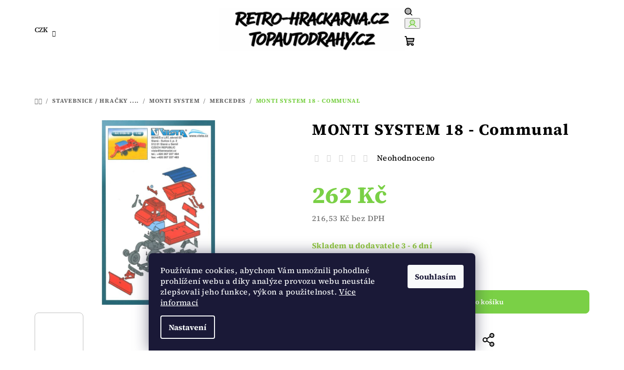

--- FILE ---
content_type: text/html; charset=utf-8
request_url: https://www.topautodrahy.cz/monti-system-18-communal/
body_size: 20342
content:
<!doctype html><html lang="cs" dir="ltr" class="header-background-dark external-fonts-loaded"><head><meta charset="utf-8" /><meta name="viewport" content="width=device-width,initial-scale=1" /><title>MONTI SYSTEM 18 - Communal - www.topautodrahy.cz www.retro-hrackarna.cz</title><link rel="preconnect" href="https://cdn.myshoptet.com" /><link rel="dns-prefetch" href="https://cdn.myshoptet.com" /><link rel="preload" href="https://cdn.myshoptet.com/prj/dist/master/cms/libs/jquery/jquery-1.11.3.min.js" as="script" /><link href="https://cdn.myshoptet.com/prj/dist/master/cms/templates/frontend_templates/shared/css/font-face/source-serif-4.css" rel="stylesheet"><link href="https://cdn.myshoptet.com/prj/dist/master/shop/dist/font-shoptet-14.css.d90e56d0dd782c13aabd.css" rel="stylesheet"><script>
dataLayer = [];
dataLayer.push({'shoptet' : {
    "pageId": 1140,
    "pageType": "productDetail",
    "currency": "CZK",
    "currencyInfo": {
        "decimalSeparator": ",",
        "exchangeRate": 1,
        "priceDecimalPlaces": 2,
        "symbol": "K\u010d",
        "symbolLeft": 0,
        "thousandSeparator": " "
    },
    "language": "cs",
    "projectId": 524848,
    "product": {
        "id": 3915,
        "guid": "a73d17d0-6f9c-11ee-a5a4-82bc9b172827",
        "hasVariants": false,
        "codes": [
            {
                "code": "0106-18"
            }
        ],
        "code": "0106-18",
        "name": "MONTI SYSTEM 18 - Communal",
        "appendix": "",
        "weight": 0,
        "currentCategory": "STAVEBNICE \/ HRA\u010cKY .... | MONTI SYSTEM | MERCEDES",
        "currentCategoryGuid": "db6b5768-6f74-11ee-9337-8647f5da9d6f",
        "defaultCategory": "STAVEBNICE \/ HRA\u010cKY .... | MONTI SYSTEM | MERCEDES",
        "defaultCategoryGuid": "db6b5768-6f74-11ee-9337-8647f5da9d6f",
        "currency": "CZK",
        "priceWithVat": 262
    },
    "stocks": [
        {
            "id": "ext",
            "title": "Sklad",
            "isDeliveryPoint": 0,
            "visibleOnEshop": 1
        }
    ],
    "cartInfo": {
        "id": null,
        "freeShipping": false,
        "freeShippingFrom": null,
        "leftToFreeGift": {
            "formattedPrice": "0 K\u010d",
            "priceLeft": 0
        },
        "freeGift": false,
        "leftToFreeShipping": {
            "priceLeft": null,
            "dependOnRegion": null,
            "formattedPrice": null
        },
        "discountCoupon": [],
        "getNoBillingShippingPrice": {
            "withoutVat": 0,
            "vat": 0,
            "withVat": 0
        },
        "cartItems": [],
        "taxMode": "ORDINARY"
    },
    "cart": [],
    "customer": {
        "priceRatio": 1,
        "priceListId": 1,
        "groupId": null,
        "registered": false,
        "mainAccount": false
    }
}});
dataLayer.push({'cookie_consent' : {
    "marketing": "denied",
    "analytics": "denied"
}});
document.addEventListener('DOMContentLoaded', function() {
    shoptet.consent.onAccept(function(agreements) {
        if (agreements.length == 0) {
            return;
        }
        dataLayer.push({
            'cookie_consent' : {
                'marketing' : (agreements.includes(shoptet.config.cookiesConsentOptPersonalisation)
                    ? 'granted' : 'denied'),
                'analytics': (agreements.includes(shoptet.config.cookiesConsentOptAnalytics)
                    ? 'granted' : 'denied')
            },
            'event': 'cookie_consent'
        });
    });
});
</script>
<meta property="og:type" content="website"><meta property="og:site_name" content="topautodrahy.cz"><meta property="og:url" content="https://www.topautodrahy.cz/monti-system-18-communal/"><meta property="og:title" content="MONTI SYSTEM 18 - Communal - www.topautodrahy.cz www.retro-hrackarna.cz"><meta name="author" content="www.topautodrahy.cz www.retro-hrackarna.cz"><meta name="web_author" content="Shoptet.cz"><meta name="dcterms.rightsHolder" content="www.topautodrahy.cz"><meta name="robots" content="index,follow"><meta property="og:image" content="https://cdn.myshoptet.com/usr/www.topautodrahy.cz/user/shop/big/3915_monti-system-18-communal.jpg?694970fe"><meta property="og:description" content="MONTI SYSTEM 18 - Communal. "><meta name="description" content="MONTI SYSTEM 18 - Communal. "><meta property="product:price:amount" content="262"><meta property="product:price:currency" content="CZK"><style>:root {--color-primary: #ffffff;--color-primary-h: 0;--color-primary-s: 0%;--color-primary-l: 100%;--color-primary-hover: #c0c0c0;--color-primary-hover-h: 0;--color-primary-hover-s: 0%;--color-primary-hover-l: 75%;--color-secondary: #7ad046;--color-secondary-h: 97;--color-secondary-s: 59%;--color-secondary-l: 55%;--color-secondary-hover: #009100;--color-secondary-hover-h: 120;--color-secondary-hover-s: 100%;--color-secondary-hover-l: 28%;--color-tertiary: #ffffff;--color-tertiary-h: 0;--color-tertiary-s: 0%;--color-tertiary-l: 100%;--color-tertiary-hover: #000000;--color-tertiary-hover-h: 0;--color-tertiary-hover-s: 0%;--color-tertiary-hover-l: 0%;--color-header-background: #000000;--template-font: "Source Serif 4";--template-headings-font: "Source Serif 4";--header-background-url: url("[data-uri]");--cookies-notice-background: #1A1937;--cookies-notice-color: #F8FAFB;--cookies-notice-button-hover: #f5f5f5;--cookies-notice-link-hover: #27263f;--templates-update-management-preview-mode-content: "Náhled aktualizací šablony je aktivní pro váš prohlížeč."}</style>
    
    <link href="https://cdn.myshoptet.com/prj/dist/master/shop/dist/main-14.less.9408774177b75b58fbb0.css" rel="stylesheet" />
                <link href="https://cdn.myshoptet.com/prj/dist/master/shop/dist/mobile-header-v1-14.less.c4f3335c797d6ea362d4.css" rel="stylesheet" />
    
    <script>var shoptet = shoptet || {};</script>
    <script src="https://cdn.myshoptet.com/prj/dist/master/shop/dist/main-3g-header.js.05f199e7fd2450312de2.js"></script>
<!-- User include --><!-- service 1228(847) html code header -->
<link 
rel="stylesheet" 
href="https://cdn.myshoptet.com/usr/dmartini.myshoptet.com/user/documents/upload/dmartini/shop_rating/shop_rating.min.css?140"
data-author="Dominik Martini" 
data-author-web="dmartini.cz">
<!-- project html code header -->
<style>
@media (min-width: 1440px) {
  .col-xl-2 {
    width: 33%;
  }
}
.subcategories li a {
  height: 70px;
}
.subcategories.with-image li a .image {
 width: 80px !important;
}
.subcategories.with-image li a .image img {
 max-height: 40px !important;
}
.subcategories.with-image li > a{
 box-shadow:0 6px 18px rgba(0,0,0,.10);
}
.subcategories.with-image li > a:hover{
 box-shadow:0 12px 28px rgba(0,0,0,.16);
}
.subcategories.with-image .image{
 display:block;
}
.subcategories.with-image .image img{
 display:block;
 width:100%;
 height:auto;
 box-shadow:inset 0 -10px 18px rgba(0,0,0,.12);
}
.subcategories li a{
  transition:background-color .2s ease, color .2s ease;
}
.subcategories li a:hover{
  background-color:#000 !important;
  color:#fff !important;
}
@media (min-width: 768px) {
  .blog-wrapper .image + .text {
    background: transparent;
  }
}
@media (min-width: 768px) {
  .blog-wrapper .image + .text:hover {
    background: transparent;
  }
}
@media (min-width: 768px) {
  .homepage-blog-wrapper {
    padding: 0px 0;
  }
}
.stars .star.is-active:hover, .stars .star.star-half::before, .stars .star.star-on::before {
  color: gold !important;
}
.homepage-latest-contribution-full-width {
display: none;
}
.homepage-group-title {
  display: flex;
  align-items: center;
  justify-content: center;
  gap: 20px;
  text-align: center;
}

.homepage-group-title::before,
.homepage-group-title::after {
  content: "";
  width: 80px;
  height: 1px;
  background: #000;
}

@media (min-width: 768px) {
  .footer-rows .custom-footer > div {
    padding-top: 0px;
  }
}
.next-to-carousel-banners .banner-wrapper img {
 border-radius: 8px;    
}
footer a.social-icon::before {
  color: black;
}
.mobile .next-to-carousel-banners .banner-wrapper {
    width: 50%;
    float: left;
    display: block !important;
}
.mobile .next-to-carousel-banners {
   display: block !important;
}
  .video-wrap { width: 100%; max-width: 960px; margin: 0 auto; margin-bottom: 50px; }
  .video-wrap video { display: block; width: 100%; height: auto; }
footer,
.custom-footer,
.footer-bottom,
.footer-links-icons, .footer-bottom, .footer-bottom-full-width {
    background: #000000  !important;
    color: white !important;
}

#footer h4 {
    color: white !important;
}

#footer  a {
    color: white !important;
}

.footer-rows .custom-footer h4 > span::after {
    border-radius: 8px;
    border-style: solid;
    border-width: 2px;
    content: "";
    display: block;
    margin: 16px 0;
    width: 40px;
}
.product .p {
    box-shadow: 0 6px 12px rgba(0,0,0,0.08);
    border-radius: 20px;
    overflow: hidden;
    padding: 20px;
}

html .products-block > div {
    border-style: none !important;
}
.category-perex.empty-content {display: none;}

.homepage-group-title.h4 {
  margin-top: 0px;
}
.next-to-carousel-banners .banner-wrapper {
  border: 5px solid white;
}
.next-to-carousel-banners {
 border: 5px solid white;
}


</style>

<!-- /User include --><link rel="apple-touch-icon" type="image/png" sizes="57x57" href="/favicon-57x57.png"><link rel="apple-touch-icon" type="image/png" sizes="60x60" href="/favicon-60x60.png"><link rel="apple-touch-icon" type="image/png" sizes="72x72" href="/favicon-72x72.png"><link rel="apple-touch-icon" type="image/png" sizes="76x76" href="/favicon-76x76.png"><link rel="apple-touch-icon" type="image/png" sizes="114x114" href="/favicon-114x114.png"><link rel="apple-touch-icon" type="image/png" sizes="120x120" href="/favicon-120x120.png"><link rel="apple-touch-icon" type="image/png" sizes="144x144" href="/favicon-144x144.png"><link rel="apple-touch-icon" type="image/png" sizes="152x152" href="/favicon-152x152.png"><link rel="apple-touch-icon" type="image/png" sizes="180x180" href="/favicon-180x180.png"><link rel="icon" type="image/png" sizes="16x16" href="/favicon-16x16.png"><link rel="icon" type="image/png" sizes="32x32" href="/favicon-32x32.png"><link rel="icon" type="image/png" sizes="96x96" href="/favicon-96x96.png"><link rel="icon" type="image/png" sizes="192x192" href="/favicon-192x192.png"><link rel="manifest" href="/manifest.json"><meta name="msapplication-TileColor" content="#ffffff"><meta name="msapplication-TileImage" content="/favicon-144x144.png"><meta name="theme-color" content="#ffffff"><link rel="canonical" href="https://www.topautodrahy.cz/monti-system-18-communal/" />    <script>
        var _hwq = _hwq || [];
        _hwq.push(['setKey', 'E1CC86FBC00743520A36C726290FC580']);
        _hwq.push(['setTopPos', '50']);
        _hwq.push(['showWidget', '21']);
        (function() {
            var ho = document.createElement('script');
            ho.src = 'https://cz.im9.cz/direct/i/gjs.php?n=wdgt&sak=E1CC86FBC00743520A36C726290FC580';
            var s = document.getElementsByTagName('script')[0]; s.parentNode.insertBefore(ho, s);
        })();
    </script>
<script>
    (function(t, r, a, c, k, i, n, g) { t['ROIDataObject'] = k;
    t[k]=t[k]||function(){ (t[k].q=t[k].q||[]).push(arguments) },t[k].c=i;n=r.createElement(a),
    g=r.getElementsByTagName(a)[0];n.async=1;n.src=c;g.parentNode.insertBefore(n,g)
    })(window, document, 'script', '//www.heureka.cz/ocm/sdk.js?source=shoptet&version=2&page=product_detail', 'heureka', 'cz');

    heureka('set_user_consent', 0);
</script>
</head><body class="desktop id-1140 in-mercedes template-14 type-product type-detail one-column-body columns-mobile-2 columns-3 smart-labels-active ums_forms_redesign--off ums_a11y_category_page--on ums_discussion_rating_forms--off ums_flags_display_unification--on ums_a11y_login--on mobile-header-version-1"><noscript>
    <style>
        #header {
            padding-top: 0;
            position: relative !important;
            top: 0;
        }
        .header-navigation {
            position: relative !important;
        }
        .overall-wrapper {
            margin: 0 !important;
        }
        body:not(.ready) {
            visibility: visible !important;
        }
    </style>
    <div class="no-javascript">
        <div class="no-javascript__title">Musíte změnit nastavení vašeho prohlížeče</div>
        <div class="no-javascript__text">Podívejte se na: <a href="https://www.google.com/support/bin/answer.py?answer=23852">Jak povolit JavaScript ve vašem prohlížeči</a>.</div>
        <div class="no-javascript__text">Pokud používáte software na blokování reklam, může být nutné povolit JavaScript z této stránky.</div>
        <div class="no-javascript__text">Děkujeme.</div>
    </div>
</noscript>

        <div id="fb-root"></div>
        <script>
            window.fbAsyncInit = function() {
                FB.init({
//                    appId            : 'your-app-id',
                    autoLogAppEvents : true,
                    xfbml            : true,
                    version          : 'v19.0'
                });
            };
        </script>
        <script async defer crossorigin="anonymous" src="https://connect.facebook.net/cs_CZ/sdk.js"></script>    <div class="siteCookies siteCookies--bottom siteCookies--dark js-siteCookies" role="dialog" data-testid="cookiesPopup" data-nosnippet>
        <div class="siteCookies__form">
            <div class="siteCookies__content">
                <div class="siteCookies__text">
                    Používáme cookies, abychom Vám umožnili pohodlné prohlížení webu a díky analýze provozu webu neustále zlepšovali jeho funkce, výkon a použitelnost. <a href="/podminky-ochrany-osobnich-udaju/" target="_blank" rel="noopener noreferrer">Více informací</a>
                </div>
                <p class="siteCookies__links">
                    <button class="siteCookies__link js-cookies-settings" aria-label="Nastavení cookies" data-testid="cookiesSettings">Nastavení</button>
                </p>
            </div>
            <div class="siteCookies__buttonWrap">
                                <button class="siteCookies__button js-cookiesConsentSubmit" value="all" aria-label="Přijmout cookies" data-testid="buttonCookiesAccept">Souhlasím</button>
            </div>
        </div>
        <script>
            document.addEventListener("DOMContentLoaded", () => {
                const siteCookies = document.querySelector('.js-siteCookies');
                document.addEventListener("scroll", shoptet.common.throttle(() => {
                    const st = document.documentElement.scrollTop;
                    if (st > 1) {
                        siteCookies.classList.add('siteCookies--scrolled');
                    } else {
                        siteCookies.classList.remove('siteCookies--scrolled');
                    }
                }, 100));
            });
        </script>
    </div>
<a href="#content" class="skip-link sr-only">Přejít na obsah</a><div class="overall-wrapper"><header id="header">
        <div class="header-top">
            <div class="container navigation-wrapper header-top-wrapper">
                <div class="navigation-tools">
                        <div class="dropdown">
        <span>Ceny v:</span>
        <button id="topNavigationDropdown" type="button" data-toggle="dropdown" aria-haspopup="true" aria-expanded="false">
            CZK
            <span class="caret"></span>
        </button>
        <ul class="dropdown-menu" aria-labelledby="topNavigationDropdown"><li><a href="/action/Currency/changeCurrency/?currencyCode=CZK" rel="nofollow">CZK</a></li><li><a href="/action/Currency/changeCurrency/?currencyCode=EUR" rel="nofollow">EUR</a></li></ul>
    </div>
                </div>
                <div class="site-name"><a href="/" data-testid="linkWebsiteLogo"><img src="https://cdn.myshoptet.com/usr/www.topautodrahy.cz/user/logos/2x_logo-3.png" alt="www.topautodrahy.cz www.retro-hrackarna.cz" fetchpriority="low" /></a></div>                <div class="navigation-buttons">
                    <a href="#" class="toggle-window" data-target="search" data-testid="linkSearchIcon"><i class="icon-search"></i><span class="sr-only">Hledat</span></a>
                                                                                                                                            <button class="top-nav-button top-nav-button-login toggle-window" type="button" data-target="login" aria-haspopup="dialog" aria-expanded="false" aria-controls="login" data-testid="signin">
                                        <i class="icon-login"></i><span class="sr-only">Přihlášení</span>
                                    </button>
                                                                                                                                
    <a href="/kosik/" class="btn btn-icon toggle-window cart-count" data-target="cart" data-testid="headerCart" rel="nofollow" aria-haspopup="dialog" aria-expanded="false" aria-controls="cart-widget">
        <span class="icon-cart"></span>
                <span class="sr-only">Nákupní košík</span>
        
    
            </a>
                    <a href="#" class="toggle-window" data-target="navigation" data-testid="hamburgerMenu"></a>
                </div>
                <div class="user-action">
                                            <div class="user-action-in">
            <div id="login" class="user-action-login popup-widget login-widget" role="dialog" aria-labelledby="loginHeading">
        <div class="popup-widget-inner">
                            <h2 id="loginHeading">Přihlášení k vašemu účtu</h2><div id="customerLogin"><form action="/action/Customer/Login/" method="post" id="formLoginIncluded" class="csrf-enabled formLogin" data-testid="formLogin"><input type="hidden" name="referer" value="" /><div class="form-group"><div class="input-wrapper email js-validated-element-wrapper no-label"><input type="email" name="email" class="form-control" autofocus placeholder="E-mailová adresa (např. jan@novak.cz)" data-testid="inputEmail" autocomplete="email" required /></div></div><div class="form-group"><div class="input-wrapper password js-validated-element-wrapper no-label"><input type="password" name="password" class="form-control" placeholder="Heslo" data-testid="inputPassword" autocomplete="current-password" required /><span class="no-display">Nemůžete vyplnit toto pole</span><input type="text" name="surname" value="" class="no-display" /></div></div><div class="form-group"><div class="login-wrapper"><button type="submit" class="btn btn-secondary btn-text btn-login" data-testid="buttonSubmit">Přihlásit se</button><div class="password-helper"><a href="/registrace/" data-testid="signup" rel="nofollow">Nová registrace</a><a href="/klient/zapomenute-heslo/" rel="nofollow">Zapomenuté heslo</a></div></div></div></form>
</div>                    </div>
    </div>

        <div id="cart-widget" class="user-action-cart popup-widget cart-widget loader-wrapper" data-testid="popupCartWidget" role="dialog" aria-hidden="true">
        <div class="popup-widget-inner cart-widget-inner place-cart-here">
            <div class="loader-overlay">
                <div class="loader"></div>
            </div>
        </div>
    </div>

        <div class="user-action-search popup-widget search-widget search stay-open" itemscope itemtype="https://schema.org/WebSite" data-testid="searchWidget">
        <span href="#" class="search-widget-close toggle-window" data-target="search" data-testid="linkSearchIcon"></span>
        <meta itemprop="headline" content="MERCEDES"/><meta itemprop="url" content="https://www.topautodrahy.cz"/><meta itemprop="text" content="MONTI SYSTEM 18 - Communal. "/>        <form action="/action/ProductSearch/prepareString/" method="post"
    id="formSearchForm" class="search-form compact-form js-search-main"
    itemprop="potentialAction" itemscope itemtype="https://schema.org/SearchAction" data-testid="searchForm">
    <fieldset>
        <meta itemprop="target"
            content="https://www.topautodrahy.cz/vyhledavani/?string={string}"/>
        <input type="hidden" name="language" value="cs"/>
        
    <span class="search-form-input-group">
        
    <span class="search-input-icon" aria-hidden="true"></span>

<input
    type="search"
    name="string"
        class="query-input form-control search-input js-search-input"
    placeholder="Napište, co hledáte"
    autocomplete="off"
    required
    itemprop="query-input"
    aria-label="Vyhledávání"
    data-testid="searchInput"
>
        <button type="submit" class="btn btn-default search-button" data-testid="searchBtn">Hledat</button>
    </span>

    </fieldset>
</form>
    </div>
</div>
                                    </div>
            </div>
        </div>
        <div class="header-bottom">
            <div class="navigation-wrapper header-bottom-wrapper">
                <nav id="navigation" aria-label="Hlavní menu" data-collapsible="true"><div class="navigation-in menu"><ul class="menu-level-1" role="menubar" data-testid="headerMenuItems"><li class="menu-item-900 ext" role="none"><a href="/autodrahy/" data-testid="headerMenuItem" role="menuitem" aria-haspopup="true" aria-expanded="false"><b>AUTODRÁHY</b><span class="submenu-arrow"></span></a><ul class="menu-level-2" aria-label="AUTODRÁHY" tabindex="-1" role="menu"><li class="menu-item-708 has-third-level" role="none"><a href="/autodrahy-retro/" class="menu-image" data-testid="headerMenuItem" tabindex="-1" aria-hidden="true"><img src="data:image/svg+xml,%3Csvg%20width%3D%22140%22%20height%3D%22100%22%20xmlns%3D%22http%3A%2F%2Fwww.w3.org%2F2000%2Fsvg%22%3E%3C%2Fsvg%3E" alt="" aria-hidden="true" width="140" height="100"  data-src="https://cdn.myshoptet.com/usr/www.topautodrahy.cz/user/categories/thumb/kategorie_autodr__hy_retro.png" fetchpriority="low" /></a><div><a href="/autodrahy-retro/" data-testid="headerMenuItem" role="menuitem"><span>ORIGINÁL AUTODRÁHY RETRO</span></a>
                                                    <ul class="menu-level-3" role="menu">
                                                                    <li class="menu-item-711" role="none">
                                        <a href="/auticka-na-retro-autodrahy/" data-testid="headerMenuItem" role="menuitem">
                                            Autíčka na retro autodráhy</a>                                    </li>
                                                                    <li class="menu-item-738" role="none">
                                        <a href="/nahradni-dily-podle-typu-auticka/" data-testid="headerMenuItem" role="menuitem">
                                            Náhradní díly na autíčka</a>                                    </li>
                                                                    <li class="menu-item-1305" role="none">
                                        <a href="/samotne-origo-podvozky/" data-testid="headerMenuItem" role="menuitem">
                                            Originál repas podvozky</a>                                    </li>
                                                                    <li class="menu-item-894" role="none">
                                        <a href="/samotne-karoserie/" data-testid="headerMenuItem" role="menuitem">
                                            Samotné karoserie</a>                                    </li>
                                                                    <li class="menu-item-714" role="none">
                                        <a href="/doplnkove-dily-retro-autodrah/" data-testid="headerMenuItem" role="menuitem">
                                            Doplňkové díly retro autodráh</a>                                    </li>
                                                                    <li class="menu-item-732" role="none">
                                        <a href="/ovladace-na-retro-autodrahy/" data-testid="headerMenuItem" role="menuitem">
                                            Ovladače na retro autodráhy</a>                                    </li>
                                                                    <li class="menu-item-786" role="none">
                                        <a href="/samotne-panely-retro-autodrah/" data-testid="headerMenuItem" role="menuitem">
                                            Samotné panely retro autodráh</a>                                    </li>
                                                                    <li class="menu-item-813" role="none">
                                        <a href="/3d-tisk-k-retro-autodraham/" data-testid="headerMenuItem" role="menuitem">
                                            3D tisk k retro autodráhám</a>                                    </li>
                                                                    <li class="menu-item-795" role="none">
                                        <a href="/elektricke-zdroje--trafa/" data-testid="headerMenuItem" role="menuitem">
                                            Elektrické zdroje (trafa)</a>                                    </li>
                                                                    <li class="menu-item-726" role="none">
                                        <a href="/samolepky/" data-testid="headerMenuItem" role="menuitem">
                                            Samolepky   --- polepy</a>                                    </li>
                                                                    <li class="menu-item-723" role="none">
                                        <a href="/original-krabicky-listiny/" data-testid="headerMenuItem" role="menuitem">
                                            Originál krabičky    listiny</a>                                    </li>
                                                                    <li class="menu-item-822" role="none">
                                        <a href="/komplet-sety-vice-variant/" data-testid="headerMenuItem" role="menuitem">
                                            Komplet sety a rozšíření</a>                                    </li>
                                                            </ul>
                        </div></li><li class="menu-item-1023 has-third-level" role="none"><a href="/autodrahy-carrera/" class="menu-image" data-testid="headerMenuItem" tabindex="-1" aria-hidden="true"><img src="data:image/svg+xml,%3Csvg%20width%3D%22140%22%20height%3D%22100%22%20xmlns%3D%22http%3A%2F%2Fwww.w3.org%2F2000%2Fsvg%22%3E%3C%2Fsvg%3E" alt="" aria-hidden="true" width="140" height="100"  data-src="https://cdn.myshoptet.com/usr/www.topautodrahy.cz/user/categories/thumb/kategorie_autodr__hy_carrera.png" fetchpriority="low" /></a><div><a href="/autodrahy-carrera/" data-testid="headerMenuItem" role="menuitem"><span>AUTODRÁHY CARRERA</span></a>
                                                    <ul class="menu-level-3" role="menu">
                                                                    <li class="menu-item-1026" role="none">
                                        <a href="/carrera-first/" data-testid="headerMenuItem" role="menuitem">
                                            Carrera FIRST</a>                                    </li>
                                                                    <li class="menu-item-1038" role="none">
                                        <a href="/carrera-go/" data-testid="headerMenuItem" role="menuitem">
                                            Carrera GO</a>                                    </li>
                                                                    <li class="menu-item-1053" role="none">
                                        <a href="/carrera-go-plus/" data-testid="headerMenuItem" role="menuitem">
                                            Carrera GO Plus</a>                                    </li>
                                                                    <li class="menu-item-1065" role="none">
                                        <a href="/carrera-digital-143/" data-testid="headerMenuItem" role="menuitem">
                                            Carrera Digital 143</a>                                    </li>
                                                                    <li class="menu-item-1071" role="none">
                                        <a href="/carrera-evolution/" data-testid="headerMenuItem" role="menuitem">
                                            Carrera EVOLUTION</a>                                    </li>
                                                                    <li class="menu-item-1086" role="none">
                                        <a href="/carrera-digital-132/" data-testid="headerMenuItem" role="menuitem">
                                            Carrera Digital 132</a>                                    </li>
                                                                    <li class="menu-item-1101" role="none">
                                        <a href="/carrera-digital-124/" data-testid="headerMenuItem" role="menuitem">
                                            Carrera Digital 124</a>                                    </li>
                                                                    <li class="menu-item-5179" role="none">
                                        <a href="/carrera-hybrid/" data-testid="headerMenuItem" role="menuitem">
                                            Carrera Hybrid</a>                                    </li>
                                                            </ul>
                        </div></li><li class="menu-item-1116 has-third-level" role="none"><a href="/autodrahove-monti-system/" class="menu-image" data-testid="headerMenuItem" tabindex="-1" aria-hidden="true"><img src="data:image/svg+xml,%3Csvg%20width%3D%22140%22%20height%3D%22100%22%20xmlns%3D%22http%3A%2F%2Fwww.w3.org%2F2000%2Fsvg%22%3E%3C%2Fsvg%3E" alt="" aria-hidden="true" width="140" height="100"  data-src="https://cdn.myshoptet.com/usr/www.topautodrahy.cz/user/categories/thumb/baner_1920x700_stavebnice__hra__ky.png" fetchpriority="low" /></a><div><a href="/autodrahove-monti-system/" data-testid="headerMenuItem" role="menuitem"><span>MONTI SYSTEM NA AUTODRÁHU</span></a>
                                                    <ul class="menu-level-3" role="menu">
                                                                    <li class="menu-item-1188" role="none">
                                        <a href="/liaz-monti-system-na-autodrahy-nase-i-origo-verze/" data-testid="headerMenuItem" role="menuitem">
                                            LIAZ MONTI SYSTEM NA AUTODRÁHY NAŠE I ORIGO VERZE</a>                                    </li>
                                                                    <li class="menu-item-1191" role="none">
                                        <a href="/tatra-monti-system-na-autodrahy-nase-i-origo-verze/" data-testid="headerMenuItem" role="menuitem">
                                            TATRA MONTI SYSTEM NA AUTODRÁHY NAŠE I ORIGO VERZE</a>                                    </li>
                                                                    <li class="menu-item-1308" role="none">
                                        <a href="/western-star-monti-system-na-autodrahy-nase-i-origo-verze/" data-testid="headerMenuItem" role="menuitem">
                                            WESTERN STAR MONTI SYSTEM NA AUTODRÁHY NAŠE I ORIGO VERZE</a>                                    </li>
                                                                    <li class="menu-item-999" role="none">
                                        <a href="/podvozky-pro-monti-system-samotne/" data-testid="headerMenuItem" role="menuitem">
                                            PODVOZKY PRO MONTI SYSTEM NA AUTODRÁHU SAMOTNÉ</a>                                    </li>
                                                                    <li class="menu-item-804" role="none">
                                        <a href="/nd-pro-liaz/" data-testid="headerMenuItem" role="menuitem">
                                            ND PRO MONTI SYSTEM</a>                                    </li>
                                                                    <li class="menu-item-1311" role="none">
                                        <a href="/prislusenstvi-k-predelavkam/" data-testid="headerMenuItem" role="menuitem">
                                            PŘÍSLUŠENSTVÍ K PŘEDĚLÁVKÁM</a>                                    </li>
                                                                    <li class="menu-item-5269" role="none">
                                        <a href="/monti-system-stavebnice-bez-upravy-original-stav/" data-testid="headerMenuItem" role="menuitem">
                                            MONTI SYSTEM STAVEBNICE BEZ ÚPRAVY ORIGINÁL STAV.</a>                                    </li>
                                                            </ul>
                        </div></li><li class="menu-item-777 has-third-level" role="none"><a href="/uni-podvozky--karoserie-a-cela-auta/" class="menu-image" data-testid="headerMenuItem" tabindex="-1" aria-hidden="true"><img src="data:image/svg+xml,%3Csvg%20width%3D%22140%22%20height%3D%22100%22%20xmlns%3D%22http%3A%2F%2Fwww.w3.org%2F2000%2Fsvg%22%3E%3C%2Fsvg%3E" alt="" aria-hidden="true" width="140" height="100"  data-src="https://cdn.myshoptet.com/usr/www.topautodrahy.cz/user/categories/thumb/kategorie_topautodr__hy.png" fetchpriority="low" /></a><div><a href="/uni-podvozky--karoserie-a-cela-auta/" data-testid="headerMenuItem" role="menuitem"><span>UNI PODVOZKY, KAROSERIE, AUTA</span></a>
                                                    <ul class="menu-level-3" role="menu">
                                                                    <li class="menu-item-5274" role="none">
                                        <a href="/pro-erco-komplet-karoserie-podvozky-nd-dily/" data-testid="headerMenuItem" role="menuitem">
                                            PRO &quot; ERCO &quot; KOMPLET / KAROSERIE / PODVOZKY / ND DÍLY</a>                                    </li>
                                                                    <li class="menu-item-5277" role="none">
                                        <a href="/pro-ites-retro-komplet-karoserie-podvozky-nd-dily/" data-testid="headerMenuItem" role="menuitem">
                                            PRO &quot; ITES RETRO &quot; KOMPLET / KAROSERIE / PODVOZKY / ND DÍLY</a>                                    </li>
                                                            </ul>
                        </div></li><li class="menu-item-840 has-third-level" role="none"><a href="/ceska-autodraha-faro/" class="menu-image" data-testid="headerMenuItem" tabindex="-1" aria-hidden="true"><img src="data:image/svg+xml,%3Csvg%20width%3D%22140%22%20height%3D%22100%22%20xmlns%3D%22http%3A%2F%2Fwww.w3.org%2F2000%2Fsvg%22%3E%3C%2Fsvg%3E" alt="" aria-hidden="true" width="140" height="100"  data-src="https://cdn.myshoptet.com/usr/www.topautodrahy.cz/user/categories/thumb/baner_kategorie_autodr__hy_ites_faro.png" fetchpriority="low" /></a><div><a href="/ceska-autodraha-faro/" data-testid="headerMenuItem" role="menuitem"><span>ČESKÁ AUTODRÁHA FARO</span></a>
                                                    <ul class="menu-level-3" role="menu">
                                                                    <li class="menu-item-5059" role="none">
                                        <a href="/sety-a-boxy/" data-testid="headerMenuItem" role="menuitem">
                                            Sety a boxy</a>                                    </li>
                                                                    <li class="menu-item-5062" role="none">
                                        <a href="/auta-33/" data-testid="headerMenuItem" role="menuitem">
                                            Auta</a>                                    </li>
                                                                    <li class="menu-item-5068" role="none">
                                        <a href="/dily-autodrahy/" data-testid="headerMenuItem" role="menuitem">
                                            Díly autodráhy</a>                                    </li>
                                                                    <li class="menu-item-5071" role="none">
                                        <a href="/prislusenstvi-4/" data-testid="headerMenuItem" role="menuitem">
                                            Příslušenství</a>                                    </li>
                                                                    <li class="menu-item-5074" role="none">
                                        <a href="/nahradni-dily-3/" data-testid="headerMenuItem" role="menuitem">
                                            Náhradní díly</a>                                    </li>
                                                                    <li class="menu-item-5083" role="none">
                                        <a href="/novinky-2/" data-testid="headerMenuItem" role="menuitem">
                                            Novinky</a>                                    </li>
                                                                    <li class="menu-item-5086" role="none">
                                        <a href="/akce/" data-testid="headerMenuItem" role="menuitem">
                                            Akce</a>                                    </li>
                                                                    <li class="menu-item-5092" role="none">
                                        <a href="/import/" data-testid="headerMenuItem" role="menuitem">
                                            IMPORT</a>                                    </li>
                                                                    <li class="menu-item-5095" role="none">
                                        <a href="/butik/" data-testid="headerMenuItem" role="menuitem">
                                            Butik</a>                                    </li>
                                                            </ul>
                        </div></li><li class="menu-item-1200 has-third-level" role="none"><a href="/autodrahy-scalextric/" class="menu-image" data-testid="headerMenuItem" tabindex="-1" aria-hidden="true"><img src="data:image/svg+xml,%3Csvg%20width%3D%22140%22%20height%3D%22100%22%20xmlns%3D%22http%3A%2F%2Fwww.w3.org%2F2000%2Fsvg%22%3E%3C%2Fsvg%3E" alt="" aria-hidden="true" width="140" height="100"  data-src="https://cdn.myshoptet.com/usr/www.topautodrahy.cz/user/categories/thumb/kategorie_autodrahy_scalextric.png" fetchpriority="low" /></a><div><a href="/autodrahy-scalextric/" data-testid="headerMenuItem" role="menuitem"><span>AUTODRÁHY SCALEXTRIC</span></a>
                                                    <ul class="menu-level-3" role="menu">
                                                                    <li class="menu-item-1203" role="none">
                                        <a href="/sety/" data-testid="headerMenuItem" role="menuitem">
                                            Sety</a>                                    </li>
                                                                    <li class="menu-item-1206" role="none">
                                        <a href="/auta/" data-testid="headerMenuItem" role="menuitem">
                                            Auta</a>                                    </li>
                                                                    <li class="menu-item-1209" role="none">
                                        <a href="/prislusenstvi/" data-testid="headerMenuItem" role="menuitem">
                                            Příslušenství</a>                                    </li>
                                                                    <li class="menu-item-1212" role="none">
                                        <a href="/publikace/" data-testid="headerMenuItem" role="menuitem">
                                            Publikace</a>                                    </li>
                                                            </ul>
                        </div></li><li class="menu-item-879" role="none"><a href="/slot-it/" class="menu-image" data-testid="headerMenuItem" tabindex="-1" aria-hidden="true"><img src="data:image/svg+xml,%3Csvg%20width%3D%22140%22%20height%3D%22100%22%20xmlns%3D%22http%3A%2F%2Fwww.w3.org%2F2000%2Fsvg%22%3E%3C%2Fsvg%3E" alt="" aria-hidden="true" width="140" height="100"  data-src="https://cdn.myshoptet.com/usr/www.topautodrahy.cz/user/categories/thumb/slotit-300x225.jpg" fetchpriority="low" /></a><div><a href="/slot-it/" data-testid="headerMenuItem" role="menuitem"><span>SLOT.IT</span></a>
                        </div></li><li class="menu-item-858" role="none"><a href="/univerzalni-dily-pro-autodrahy/" class="menu-image" data-testid="headerMenuItem" tabindex="-1" aria-hidden="true"><img src="data:image/svg+xml,%3Csvg%20width%3D%22140%22%20height%3D%22100%22%20xmlns%3D%22http%3A%2F%2Fwww.w3.org%2F2000%2Fsvg%22%3E%3C%2Fsvg%3E" alt="" aria-hidden="true" width="140" height="100"  data-src="https://cdn.myshoptet.com/usr/www.topautodrahy.cz/user/categories/thumb/p1010035-300x225.jpg" fetchpriority="low" /></a><div><a href="/univerzalni-dily-pro-autodrahy/" data-testid="headerMenuItem" role="menuitem"><span>UNIVERZÁLNÍ DÍLY PRO AUTODRÁHY</span></a>
                        </div></li><li class="menu-item-828 has-third-level" role="none"><a href="/autodrahy-policar/" class="menu-image" data-testid="headerMenuItem" tabindex="-1" aria-hidden="true"><img src="data:image/svg+xml,%3Csvg%20width%3D%22140%22%20height%3D%22100%22%20xmlns%3D%22http%3A%2F%2Fwww.w3.org%2F2000%2Fsvg%22%3E%3C%2Fsvg%3E" alt="" aria-hidden="true" width="140" height="100"  data-src="https://cdn.myshoptet.com/usr/www.topautodrahy.cz/user/categories/thumb/pc-t001a_2-300x225.jpg" fetchpriority="low" /></a><div><a href="/autodrahy-policar/" data-testid="headerMenuItem" role="menuitem"><span>AUTODRÁHY POLICAR</span></a>
                                                    <ul class="menu-level-3" role="menu">
                                                                    <li class="menu-item-831" role="none">
                                        <a href="/nd-policar/" data-testid="headerMenuItem" role="menuitem">
                                            ND POLICAR</a>                                    </li>
                                                                    <li class="menu-item-867" role="none">
                                        <a href="/auta-policar/" data-testid="headerMenuItem" role="menuitem">
                                            AUTA POLICAR</a>                                    </li>
                                                            </ul>
                        </div></li></ul></li>
<li class="menu-item-903 ext" role="none"><a href="/retro-hracky/" data-testid="headerMenuItem" role="menuitem" aria-haspopup="true" aria-expanded="false"><b>RETRO HRAČKY</b><span class="submenu-arrow"></span></a><ul class="menu-level-2" aria-label="RETRO HRAČKY" tabindex="-1" role="menu"><li class="menu-item-918 has-third-level" role="none"><a href="/3d-tisk-doplnky/" class="menu-image" data-testid="headerMenuItem" tabindex="-1" aria-hidden="true"><img src="data:image/svg+xml,%3Csvg%20width%3D%22140%22%20height%3D%22100%22%20xmlns%3D%22http%3A%2F%2Fwww.w3.org%2F2000%2Fsvg%22%3E%3C%2Fsvg%3E" alt="" aria-hidden="true" width="140" height="100"  data-src="https://cdn.myshoptet.com/usr/www.topautodrahy.cz/user/categories/thumb/photoroom-20240827_192246.png" fetchpriority="low" /></a><div><a href="/3d-tisk-doplnky/" data-testid="headerMenuItem" role="menuitem"><span>3D tisk doplňky</span></a>
                                                    <ul class="menu-level-3" role="menu">
                                                                    <li class="menu-item-921" role="none">
                                        <a href="/3d-tisk-skoda-1203-kdn/" data-testid="headerMenuItem" role="menuitem">
                                            3D TISK ŠKODA 1203 KDN</a>                                    </li>
                                                                    <li class="menu-item-924" role="none">
                                        <a href="/3d-tisk-sd-11-ites/" data-testid="headerMenuItem" role="menuitem">
                                            3D TISK ŠD-11 ITES</a>                                    </li>
                                                                    <li class="menu-item-927" role="none">
                                        <a href="/3d-tisk-traktor-plast-kdn/" data-testid="headerMenuItem" role="menuitem">
                                            3D TISK- TRAKTOR PLAST KDN</a>                                    </li>
                                                                    <li class="menu-item-930" role="none">
                                        <a href="/3d-tisk-tatra-813/" data-testid="headerMenuItem" role="menuitem">
                                            3D TISK TATRA 813</a>                                    </li>
                                                                    <li class="menu-item-933" role="none">
                                        <a href="/3d-tisk-podvalnik-p-32-ites/" data-testid="headerMenuItem" role="menuitem">
                                            3D TISK PODVALNÍK P-32 ITES</a>                                    </li>
                                                                    <li class="menu-item-936" role="none">
                                        <a href="/3d-tisk-vlek-za-traktor-kdn/" data-testid="headerMenuItem" role="menuitem">
                                            3D TISK VLEK ZA TRAKTOR KDN</a>                                    </li>
                                                                    <li class="menu-item-939" role="none">
                                        <a href="/3d-tisk-dily-bovden-ovladacu/" data-testid="headerMenuItem" role="menuitem">
                                            3D TISK DÍLY BOVDEN OVLADAČŮ</a>                                    </li>
                                                                    <li class="menu-item-942" role="none">
                                        <a href="/3d-tisk-formule-ites/" data-testid="headerMenuItem" role="menuitem">
                                            3D TISK FORMULE ITES</a>                                    </li>
                                                                    <li class="menu-item-945" role="none">
                                        <a href="/3d-tisk-tatry-815-kdn/" data-testid="headerMenuItem" role="menuitem">
                                            3D TISK TATRY 815 KDN</a>                                    </li>
                                                                    <li class="menu-item-948" role="none">
                                        <a href="/3d-tisk-tatra-138-kdn/" data-testid="headerMenuItem" role="menuitem">
                                            3D TISK TATRA 138 KDN</a>                                    </li>
                                                                    <li class="menu-item-951" role="none">
                                        <a href="/3d-tisk-transporter-igra/" data-testid="headerMenuItem" role="menuitem">
                                            3D TISK TRANSPORTER IGRA</a>                                    </li>
                                                                    <li class="menu-item-954" role="none">
                                        <a href="/3d-tisk-fiat-db20/" data-testid="headerMenuItem" role="menuitem">
                                            3D TISK FIAT DB20</a>                                    </li>
                                                                    <li class="menu-item-957" role="none">
                                        <a href="/3d-tisk-pasaky-tatrasmalt-omnia/" data-testid="headerMenuItem" role="menuitem">
                                            3D TISK PÁSÁKY TATRASMALT / OMNIA</a>                                    </li>
                                                                    <li class="menu-item-960" role="none">
                                        <a href="/3d-tisk-tatry-na-pisek/" data-testid="headerMenuItem" role="menuitem">
                                            3D TISK TATRY NA PÍSEK</a>                                    </li>
                                                                    <li class="menu-item-963" role="none">
                                        <a href="/3d-tisk-barca-trambus/" data-testid="headerMenuItem" role="menuitem">
                                            3D TISK BARČA / TRAMBUS</a>                                    </li>
                                                                    <li class="menu-item-966" role="none">
                                        <a href="/3d-tisk-valec-zts-100/" data-testid="headerMenuItem" role="menuitem">
                                            3D TISK VÁLEC ZTS 100</a>                                    </li>
                                                                    <li class="menu-item-975" role="none">
                                        <a href="/3d-tisk-lucil-ites/" data-testid="headerMenuItem" role="menuitem">
                                            3D TISK LUCIL ITES</a>                                    </li>
                                                                    <li class="menu-item-978" role="none">
                                        <a href="/3d-tisk-110r-ites/" data-testid="headerMenuItem" role="menuitem">
                                            3D TISK 110R ITES</a>                                    </li>
                                                                    <li class="menu-item-981" role="none">
                                        <a href="/3d-tisk-traktor-na-klicek-kdn/" data-testid="headerMenuItem" role="menuitem">
                                            3D TISK TRAKTOR NA KLÍČEK KDN</a>                                    </li>
                                                                    <li class="menu-item-1019" role="none">
                                        <a href="/3d-tisk-tank--ites/" data-testid="headerMenuItem" role="menuitem">
                                            3D TISK TANK  ITES</a>                                    </li>
                                                                    <li class="menu-item-5029" role="none">
                                        <a href="/3d-tisk-skoda-120-ites/" data-testid="headerMenuItem" role="menuitem">
                                            3D TISK ŠKODA 120 ITES</a>                                    </li>
                                                                    <li class="menu-item-5054" role="none">
                                        <a href="/3d-tisk-praga-s5t-ites/" data-testid="headerMenuItem" role="menuitem">
                                            3D TISK PRAGA S5T ITES</a>                                    </li>
                                                                    <li class="menu-item-5257" role="none">
                                        <a href="/3d-tisk-tatra-chemoplast/" data-testid="headerMenuItem" role="menuitem">
                                            3D TISK TATRA CHEMOPLAST</a>                                    </li>
                                                                    <li class="menu-item-5260" role="none">
                                        <a href="/3d-tisk-skoda-1200-ites/" data-testid="headerMenuItem" role="menuitem">
                                            3D TISK ŠKODA 1200 ITES</a>                                    </li>
                                                                    <li class="menu-item-5263" role="none">
                                        <a href="/3d-tisk-tatra-603-ites/" data-testid="headerMenuItem" role="menuitem">
                                            3D TISK TATRA 603 ITES</a>                                    </li>
                                                                    <li class="menu-item-5271" role="none">
                                        <a href="/3d-tisk-skoda-1000-kdn/" data-testid="headerMenuItem" role="menuitem">
                                            3D TISK ŠKODA 1000 KDN</a>                                    </li>
                                                            </ul>
                        </div></li><li class="menu-item-969" role="none"><a href="/samolepky-polepy/" class="menu-image" data-testid="headerMenuItem" tabindex="-1" aria-hidden="true"><img src="data:image/svg+xml,%3Csvg%20width%3D%22140%22%20height%3D%22100%22%20xmlns%3D%22http%3A%2F%2Fwww.w3.org%2F2000%2Fsvg%22%3E%3C%2Fsvg%3E" alt="" aria-hidden="true" width="140" height="100"  data-src="https://cdn.myshoptet.com/usr/www.topautodrahy.cz/user/categories/thumb/1000016537.png" fetchpriority="low" /></a><div><a href="/samolepky-polepy/" data-testid="headerMenuItem" role="menuitem"><span>SAMOLEPKY / POLEPY</span></a>
                        </div></li><li class="menu-item-5032" role="none"><a href="/original-retro-hracky/" class="menu-image" data-testid="headerMenuItem" tabindex="-1" aria-hidden="true"><img src="data:image/svg+xml,%3Csvg%20width%3D%22140%22%20height%3D%22100%22%20xmlns%3D%22http%3A%2F%2Fwww.w3.org%2F2000%2Fsvg%22%3E%3C%2Fsvg%3E" alt="" aria-hidden="true" width="140" height="100"  data-src="https://cdn.myshoptet.com/usr/www.topautodrahy.cz/user/categories/thumb/photoroom-20240630_194455.png" fetchpriority="low" /></a><div><a href="/original-retro-hracky/" data-testid="headerMenuItem" role="menuitem"><span>Originál retro hračky</span></a>
                        </div></li><li class="menu-item-5197" role="none"><a href="/nahradni-dily-retrohracek-ostatni/" class="menu-image" data-testid="headerMenuItem" tabindex="-1" aria-hidden="true"><img src="data:image/svg+xml,%3Csvg%20width%3D%22140%22%20height%3D%22100%22%20xmlns%3D%22http%3A%2F%2Fwww.w3.org%2F2000%2Fsvg%22%3E%3C%2Fsvg%3E" alt="" aria-hidden="true" width="140" height="100"  data-src="https://cdn.myshoptet.com/prj/dist/master/cms/templates/frontend_templates/00/img/folder.svg" fetchpriority="low" /></a><div><a href="/nahradni-dily-retrohracek-ostatni/" data-testid="headerMenuItem" role="menuitem"><span>NÁHRADNÍ DÍLY RETROHRAČEK OSTATNÍ ...</span></a>
                        </div></li></ul></li>
<li class="menu-item-5301 ext" role="none"><a href="/stavebnice-hracky/" data-testid="headerMenuItem" role="menuitem" aria-haspopup="true" aria-expanded="false"><b>STAVEBNICE / HRAČKY ....</b><span class="submenu-arrow"></span></a><ul class="menu-level-2" aria-label="STAVEBNICE / HRAČKY ...." tabindex="-1" role="menu"><li class="menu-item-1122 has-third-level" role="none"><a href="/monti-system/" class="menu-image" data-testid="headerMenuItem" tabindex="-1" aria-hidden="true"><img src="data:image/svg+xml,%3Csvg%20width%3D%22140%22%20height%3D%22100%22%20xmlns%3D%22http%3A%2F%2Fwww.w3.org%2F2000%2Fsvg%22%3E%3C%2Fsvg%3E" alt="" aria-hidden="true" width="140" height="100"  data-src="https://cdn.myshoptet.com/usr/www.topautodrahy.cz/user/categories/thumb/sta__en___soubor_(6).jpeg" fetchpriority="low" /></a><div><a href="/monti-system/" data-testid="headerMenuItem" role="menuitem"><span>MONTI SYSTEM</span></a>
                                                    <ul class="menu-level-3" role="menu">
                                                                    <li class="menu-item-1125" role="none">
                                        <a href="/liaz-2/" data-testid="headerMenuItem" role="menuitem">
                                            LIAZ</a>                                    </li>
                                                                    <li class="menu-item-1128" role="none">
                                        <a href="/renault/" data-testid="headerMenuItem" role="menuitem">
                                            RENAULT</a>                                    </li>
                                                                    <li class="menu-item-1131" role="none">
                                        <a href="/tatra-2/" data-testid="headerMenuItem" role="menuitem">
                                            TATRA</a>                                    </li>
                                                                    <li class="menu-item-1134" role="none">
                                        <a href="/bus-setra/" data-testid="headerMenuItem" role="menuitem">
                                            BUS SETRA</a>                                    </li>
                                                                    <li class="menu-item-1137" role="none">
                                        <a href="/scania/" data-testid="headerMenuItem" role="menuitem">
                                            SCANIA</a>                                    </li>
                                                                    <li class="menu-item-1140" role="none">
                                        <a href="/mercedes/" class="active" data-testid="headerMenuItem" role="menuitem">
                                            MERCEDES</a>                                    </li>
                                                                    <li class="menu-item-1143" role="none">
                                        <a href="/western-star/" data-testid="headerMenuItem" role="menuitem">
                                            WESTERN STAR</a>                                    </li>
                                                                    <li class="menu-item-1146" role="none">
                                        <a href="/terenni-auta/" data-testid="headerMenuItem" role="menuitem">
                                            TERÉNNÍ AUTA</a>                                    </li>
                                                            </ul>
                        </div></li></ul></li>
<li class="menu-item-external-18" role="none"><a href="https://www.youtube.com/channel/UC7r4TMPdQyVASe6A6_0nGrQ" target="blank" data-testid="headerMenuItem" role="menuitem" aria-expanded="false"><b>VIDEA</b></a></li>
<li class="menu-item-29" role="none"><a href="/kontakty/" data-testid="headerMenuItem" role="menuitem" aria-expanded="false"><b>Kontakty</b></a></li>
<li class="menu-item--6" role="none"><a href="/napiste-nam/" data-testid="headerMenuItem" role="menuitem" aria-expanded="false"><b>Napište nám</b></a></li>
</ul>
    <ul class="navigationActions" role="menu">
                    <li class="ext" role="none">
                <a href="#">
                                            <span>
                            <span>Měna</span>
                            <span>(CZK)</span>
                        </span>
                                        <span class="submenu-arrow"></span>
                </a>
                <ul class="navigationActions__submenu menu-level-2" role="menu">
                    <li role="none">
                                                    <ul role="menu">
                                                                    <li class="navigationActions__submenu__item navigationActions__submenu__item--active" role="none">
                                        <a href="/action/Currency/changeCurrency/?currencyCode=CZK" rel="nofollow" role="menuitem">CZK</a>
                                    </li>
                                                                    <li class="navigationActions__submenu__item" role="none">
                                        <a href="/action/Currency/changeCurrency/?currencyCode=EUR" rel="nofollow" role="menuitem">EUR</a>
                                    </li>
                                                            </ul>
                                                                    </li>
                </ul>
            </li>
                            <li role="none">
                                    <a href="/login/?backTo=%2Fmonti-system-18-communal%2F" rel="nofollow" data-testid="signin" role="menuitem"><span>Přihlášení</span></a>
                            </li>
                        </ul>
</div><span class="navigation-close"></span></nav><div class="menu-helper" data-testid="hamburgerMenu"><span>Více</span></div>
            </div>
        </div>
    </header><!-- / header -->

    

<div id="content-wrapper" class="container content-wrapper">
    
                                <div class="breadcrumbs navigation-home-icon-wrapper" itemscope itemtype="https://schema.org/BreadcrumbList">
                                                                            <span id="navigation-first" data-basetitle="www.topautodrahy.cz www.retro-hrackarna.cz" itemprop="itemListElement" itemscope itemtype="https://schema.org/ListItem">
                <a href="/" itemprop="item" class="navigation-home-icon"><span class="sr-only" itemprop="name">Domů</span></a>
                <span class="navigation-bullet">/</span>
                <meta itemprop="position" content="1" />
            </span>
                                <span id="navigation-1" itemprop="itemListElement" itemscope itemtype="https://schema.org/ListItem">
                <a href="/stavebnice-hracky/" itemprop="item" data-testid="breadcrumbsSecondLevel"><span itemprop="name">STAVEBNICE / HRAČKY ....</span></a>
                <span class="navigation-bullet">/</span>
                <meta itemprop="position" content="2" />
            </span>
                                <span id="navigation-2" itemprop="itemListElement" itemscope itemtype="https://schema.org/ListItem">
                <a href="/monti-system/" itemprop="item" data-testid="breadcrumbsSecondLevel"><span itemprop="name">MONTI SYSTEM</span></a>
                <span class="navigation-bullet">/</span>
                <meta itemprop="position" content="3" />
            </span>
                                <span id="navigation-3" itemprop="itemListElement" itemscope itemtype="https://schema.org/ListItem">
                <a href="/mercedes/" itemprop="item" data-testid="breadcrumbsSecondLevel"><span itemprop="name">MERCEDES</span></a>
                <span class="navigation-bullet">/</span>
                <meta itemprop="position" content="4" />
            </span>
                                            <span id="navigation-4" itemprop="itemListElement" itemscope itemtype="https://schema.org/ListItem" data-testid="breadcrumbsLastLevel">
                <meta itemprop="item" content="https://www.topautodrahy.cz/monti-system-18-communal/" />
                <meta itemprop="position" content="5" />
                <span itemprop="name" data-title="MONTI SYSTEM 18 - Communal">MONTI SYSTEM 18 - Communal <span class="appendix"></span></span>
            </span>
            </div>
            
    <div class="content-wrapper-in">
                <main id="content" class="content wide">
                            
<div class="p-detail" itemscope itemtype="https://schema.org/Product">

    
    <meta itemprop="name" content="MONTI SYSTEM 18 - Communal" />
    <meta itemprop="category" content="Úvodní stránka &gt; STAVEBNICE / HRAČKY .... &gt; MONTI SYSTEM &gt; MERCEDES &gt; MONTI SYSTEM 18 - Communal" />
    <meta itemprop="url" content="https://www.topautodrahy.cz/monti-system-18-communal/" />
    <meta itemprop="image" content="https://cdn.myshoptet.com/usr/www.topautodrahy.cz/user/shop/big/3915_monti-system-18-communal.jpg?694970fe" />
                                <meta itemprop="gtin13" content="8592812118001" />            
<div class="p-detail-inner">

    <div class="p-data-wrapper">

        <div class="p-detail-inner-header">
                        <h1>
                  MONTI SYSTEM 18 - Communal            </h1>
                        <div class="stars-wrapper">
            
<span class="stars star-list">
                                                <span class="star star-off show-tooltip is-active productRatingAction" data-productid="3915" data-score="1" title="    Hodnocení:
            Neohodnoceno    "></span>
                    
                                                <span class="star star-off show-tooltip is-active productRatingAction" data-productid="3915" data-score="2" title="    Hodnocení:
            Neohodnoceno    "></span>
                    
                                                <span class="star star-off show-tooltip is-active productRatingAction" data-productid="3915" data-score="3" title="    Hodnocení:
            Neohodnoceno    "></span>
                    
                                                <span class="star star-off show-tooltip is-active productRatingAction" data-productid="3915" data-score="4" title="    Hodnocení:
            Neohodnoceno    "></span>
                    
                                                <span class="star star-off show-tooltip is-active productRatingAction" data-productid="3915" data-score="5" title="    Hodnocení:
            Neohodnoceno    "></span>
                    
    </span>
            <span class="stars-label">
                                Neohodnoceno                    </span>
        </div>
            </div>

        
        <form action="/action/Cart/addCartItem/" method="post" id="product-detail-form" class="pr-action csrf-enabled" data-testid="formProduct">
            <meta itemprop="productID" content="3915" /><meta itemprop="identifier" content="a73d17d0-6f9c-11ee-a5a4-82bc9b172827" /><meta itemprop="sku" content="0106-18" /><span itemprop="offers" itemscope itemtype="https://schema.org/Offer"><link itemprop="availability" href="https://schema.org/InStock" /><meta itemprop="url" content="https://www.topautodrahy.cz/monti-system-18-communal/" /><meta itemprop="price" content="262.00" /><meta itemprop="priceCurrency" content="CZK" /><link itemprop="itemCondition" href="https://schema.org/NewCondition" /></span><input type="hidden" name="productId" value="3915" /><input type="hidden" name="priceId" value="4374" /><input type="hidden" name="language" value="cs" />

            <div class="p-variants-block">

                
                    
                    
                    
                    
                
            </div>

            <div class="buttons-wrapper cofidis-buttons-wrapper"></div>

            
                            <div class="p-price-wrapper">
                                                            <strong class="price-final" data-testid="productCardPrice">
            <span class="price-final-holder">
                262 Kč
    

        </span>
    </strong>
                        <span class="price-additional">
                                        216,53 Kč
            bez DPH                            </span>
                        <span class="price-measure">
                    
                        </span>
                    
                </div>
            
            <div class="detail-parameters">
                                    <div class="detail-parameter detail-parameter-availability">
                        <span class="availability-desc-label">Dostupnost:</span>
                        

    
    <span class="availability-label" style="color: #94cb44" data-testid="labelAvailability">
                    Skladem u dodavatele 3 - 6 dní            </span>
    
                    </div>
                
                
                                    <a href="/monti-system-18-communal:moznosti-dopravy/" class="shipping-options">Možnosti doručení</a>
                
                                    <div class="detail-parameter detail-parameter-product-code">
                        <span class="p-code-label row-header-label">Kód:</span>
                                                    <span>0106-18</span>
                                            </div>
                            </div>

                                        
                            <div class="p-to-cart-block">
                        <div class="add-to-cart" data-testid="divAddToCart">
                
<span class="quantity">
    <span
        class="increase-tooltip js-increase-tooltip"
        data-trigger="manual"
        data-container="body"
        data-original-title="Není možné zakoupit více než 9999 ks."
        aria-hidden="true"
        role="tooltip"
        data-testid="tooltip">
    </span>

    <span
        class="decrease-tooltip js-decrease-tooltip"
        data-trigger="manual"
        data-container="body"
        data-original-title="Minimální množství, které lze zakoupit, je 1 ks."
        aria-hidden="true"
        role="tooltip"
        data-testid="tooltip">
    </span>
    <label>
        <input
            type="number"
            name="amount"
            value="1"
            class="amount"
            autocomplete="off"
            data-decimals="0"
                        step="1"
            min="1"
            max="9999"
            aria-label="Množství"
            data-testid="cartAmount"/>
    </label>

    <button
        class="increase"
        type="button"
        aria-label="Zvýšit množství o 1"
        data-testid="increase">
            <span class="increase__sign">&plus;</span>
    </button>

    <button
        class="decrease"
        type="button"
        aria-label="Snížit množství o 1"
        data-testid="decrease">
            <span class="decrease__sign">&minus;</span>
    </button>
</span>
                    
                <button type="submit" class="btn btn-conversion add-to-cart-button" data-testid="buttonAddToCart" aria-label="Do košíku MONTI SYSTEM 18 - Communal"><i class="icon-cart"></i>Do košíku</button>
            
            </div>
                </div>
            
        </form>

        
        

        <div class="buttons-wrapper social-buttons-wrapper">
            <div class="link-icons watchdog-active" data-testid="productDetailActionIcons">
    <a href="#" class="link-icon print" title="Tisknout produkt"><i class="icon-print"></i><span>Tisk</span></a>
    <a href="/monti-system-18-communal:dotaz/" class="link-icon chat" title="Mluvit s prodejcem" rel="nofollow"><i class="icon-comment"></i><span>Zeptat se</span></a>
            <a href="/monti-system-18-communal:hlidat-cenu/" class="link-icon watchdog" title="Hlídat cenu" rel="nofollow"><i class="icon-watchdog"></i><span>Hlídat</span></a>
                <a href="#" class="link-icon share js-share-buttons-trigger" title="Sdílet produkt"><i class="icon-share"></i><span>Sdílet</span></a>
    </div>
                <div class="social-buttons no-display">
                    <div class="facebook">
                <div
            data-layout="box_count"
        class="fb-like"
        data-action="like"
        data-show-faces="false"
        data-share="false"
                        data-width="285"
        data-height="26"
    >
</div>

            </div>
                    <div class="twitter">
                <script>
        window.twttr = (function(d, s, id) {
            var js, fjs = d.getElementsByTagName(s)[0],
                t = window.twttr || {};
            if (d.getElementById(id)) return t;
            js = d.createElement(s);
            js.id = id;
            js.src = "https://platform.twitter.com/widgets.js";
            fjs.parentNode.insertBefore(js, fjs);
            t._e = [];
            t.ready = function(f) {
                t._e.push(f);
            };
            return t;
        }(document, "script", "twitter-wjs"));
        </script>

<a
    href="https://twitter.com/share"
    class="twitter-share-button"
        data-lang="cs"
    data-url="https://www.topautodrahy.cz/monti-system-18-communal/"
>Tweet</a>

            </div>
                                <div class="close-wrapper">
        <a href="#" class="close-after js-share-buttons-trigger" title="Sdílet produkt">Zavřít</a>
    </div>

            </div>
        </div>

    </div> 
    <div class="p-image-wrapper">

        <div class="p-detail-inner-header-mobile">
            <div class="h1">
                  MONTI SYSTEM 18 - Communal            </div>
                                    <div class="stars-wrapper">
            
<span class="stars star-list">
                                                <span class="star star-off show-tooltip is-active productRatingAction" data-productid="3915" data-score="1" title="    Hodnocení:
            Neohodnoceno    "></span>
                    
                                                <span class="star star-off show-tooltip is-active productRatingAction" data-productid="3915" data-score="2" title="    Hodnocení:
            Neohodnoceno    "></span>
                    
                                                <span class="star star-off show-tooltip is-active productRatingAction" data-productid="3915" data-score="3" title="    Hodnocení:
            Neohodnoceno    "></span>
                    
                                                <span class="star star-off show-tooltip is-active productRatingAction" data-productid="3915" data-score="4" title="    Hodnocení:
            Neohodnoceno    "></span>
                    
                                                <span class="star star-off show-tooltip is-active productRatingAction" data-productid="3915" data-score="5" title="    Hodnocení:
            Neohodnoceno    "></span>
                    
    </span>
            <span class="stars-label">
                                Neohodnoceno                    </span>
        </div>
            </div>

        
        <div class="p-image" style="" data-testid="mainImage">
            

<a href="https://cdn.myshoptet.com/usr/www.topautodrahy.cz/user/shop/big/3915_monti-system-18-communal.jpg?694970fe" class="p-main-image"><img src="https://cdn.myshoptet.com/usr/www.topautodrahy.cz/user/shop/big/3915_monti-system-18-communal.jpg?694970fe" alt="MONTI SYSTEM 18 - Communal" width="1024" height="768"  fetchpriority="high" />
</a>            


            

    

        </div>

        <div class="row">
            
    <div class="col-sm-12 p-thumbnails-wrapper">

        <div class="p-thumbnails">

            <div class="p-thumbnails-inner">

                <div>
                                                                                        <a href="https://cdn.myshoptet.com/usr/www.topautodrahy.cz/user/shop/big/3915_monti-system-18-communal.jpg?694970fe" class="p-thumbnail highlighted">
                            <img src="data:image/svg+xml,%3Csvg%20width%3D%22100%22%20height%3D%22100%22%20xmlns%3D%22http%3A%2F%2Fwww.w3.org%2F2000%2Fsvg%22%3E%3C%2Fsvg%3E" alt="MONTI SYSTEM 18 - Communal" width="100" height="100"  data-src="https://cdn.myshoptet.com/usr/www.topautodrahy.cz/user/shop/related/3915_monti-system-18-communal.jpg?694970fe" fetchpriority="low" />
                        </a>
                        <a href="https://cdn.myshoptet.com/usr/www.topautodrahy.cz/user/shop/big/3915_monti-system-18-communal.jpg?694970fe" class="cbox-gal" data-gallery="lightbox[gallery]" data-alt="MONTI SYSTEM 18 - Communal"></a>
                                                                    <a href="https://cdn.myshoptet.com/usr/www.topautodrahy.cz/user/shop/big/3915-1_monti-system-18-communal.jpg?694970fe" class="p-thumbnail">
                            <img src="data:image/svg+xml,%3Csvg%20width%3D%22100%22%20height%3D%22100%22%20xmlns%3D%22http%3A%2F%2Fwww.w3.org%2F2000%2Fsvg%22%3E%3C%2Fsvg%3E" alt="MONTI SYSTEM 18 - Communal" width="100" height="100"  data-src="https://cdn.myshoptet.com/usr/www.topautodrahy.cz/user/shop/related/3915-1_monti-system-18-communal.jpg?694970fe" fetchpriority="low" />
                        </a>
                        <a href="https://cdn.myshoptet.com/usr/www.topautodrahy.cz/user/shop/big/3915-1_monti-system-18-communal.jpg?694970fe" class="cbox-gal" data-gallery="lightbox[gallery]" data-alt="MONTI SYSTEM 18 - Communal"></a>
                                                                    <a href="https://cdn.myshoptet.com/usr/www.topautodrahy.cz/user/shop/big/3915-2_monti-system-18-communal.jpg?694970fe" class="p-thumbnail">
                            <img src="data:image/svg+xml,%3Csvg%20width%3D%22100%22%20height%3D%22100%22%20xmlns%3D%22http%3A%2F%2Fwww.w3.org%2F2000%2Fsvg%22%3E%3C%2Fsvg%3E" alt="MONTI SYSTEM 18 - Communal" width="100" height="100"  data-src="https://cdn.myshoptet.com/usr/www.topautodrahy.cz/user/shop/related/3915-2_monti-system-18-communal.jpg?694970fe" fetchpriority="low" />
                        </a>
                        <a href="https://cdn.myshoptet.com/usr/www.topautodrahy.cz/user/shop/big/3915-2_monti-system-18-communal.jpg?694970fe" class="cbox-gal" data-gallery="lightbox[gallery]" data-alt="MONTI SYSTEM 18 - Communal"></a>
                                    </div>

            </div>

            <a href="#" class="thumbnail-prev"></a>
            <a href="#" class="thumbnail-next"></a>

        </div>

    </div>

        </div>

    </div>

</div>
        
    <div class="full-width benefit-banners-full-width">
        <div class="container-full-width">
                    </div>
    </div>


    <div class="full-width p-detail-full-width">
        <div class="container-full-width">
                
    <div class="shp-tabs-wrapper p-detail-tabs-wrapper">
        <div class="row">
            <div class="col-sm-12 shp-tabs-row responsive-nav">
                <div class="shp-tabs-holder">
    <ul id="p-detail-tabs" class="shp-tabs p-detail-tabs visible-links" role="tablist">
                            <li class="shp-tab active" data-testid="tabDescription">
                <a href="#description" class="shp-tab-link" role="tab" data-toggle="tab">Popis</a>
            </li>
                                                                                                                                 </ul>
</div>
            </div>
            <div class="col-sm-12 ">
                <div id="tab-content" class="tab-content">
                                                                                                            <div id="description" class="tab-pane fade in active" role="tabpanel">
        <div class="description-inner">
            <div class="basic-description">
                <h4>Detailní popis produktu</h4>
                                    <p>Postavte si model <b> MS 18 - Komunal </b> bez použití lepidla a nanášení barev</p><p><b><font color="red">STANDARD</font></b></p>
<b>věkové určení 7+ </b>
                            </div>
            
            <div class="extended-description">
            <h4>Doplňkové parametry</h4>
            <table class="detail-parameters">
                <tbody>
                    <tr>
    <th>
        <span class="row-header-label">
            Kategorie<span class="row-header-label-colon">:</span>
        </span>
    </th>
    <td>
        <a href="/mercedes/">MERCEDES</a>    </td>
</tr>
    <tr class="productEan">
      <th>
          <span class="row-header-label productEan__label">
              EAN<span class="row-header-label-colon">:</span>
          </span>
      </th>
      <td>
          <span class="productEan__value">8592812118001</span>
      </td>
  </tr>
                </tbody>
            </table>
        </div>
    
        </div>
    </div>
                                                                                                                                                                                                        </div>
            </div>
        </div>
    </div>
        </div>
    </div>

                    
    
    
</div>
                    </main>
    </div>
    
    
    
</div>
        
            <div class="full-width footer-newsletter-full-width">
            <div class="container-full-width">
                <div class="footer-newsletter">
                    <h2>Odebírat newsletter</h2>
                    <form action="/action/MailForm/subscribeToNewsletters/" method="post" id="formNewsletter" class="subscribe-form compact-form">
    <fieldset>
        <input type="hidden" name="formId" value="2" />
                <span class="no-display">Nevyplňujte toto pole:</span>
        <input type="text" name="surname" class="no-display" />
        <div class="validator-msg-holder js-validated-element-wrapper">
            <input type="email" name="email" class="form-control" placeholder="Vaše e-mailová adresa" required />
        </div>
                                <br />
            <div>
                                    <div class="form-group js-validated-element-wrapper consents consents-first">
            <input
                type="hidden"
                name="consents[]"
                id="newsletterConsents31"
                value="31"
                                                        data-special-message="validatorConsent"
                            />
                                        <label for="newsletterConsents31" class="whole-width">
                                        Vložením e-mailu souhlasíte s <a href="/podminky-ochrany-osobnich-udaju/" rel="noopener noreferrer">podmínkami ochrany osobních údajů</a>
                </label>
                    </div>
                </div>
                        <button type="submit" class="btn btn-default btn-arrow-right"><span class="sr-only">Přihlásit se</span></button>
    </fieldset>
</form>

                </div>
            </div>
        </div>
    
        
                            <footer id="footer">
                    <h2 class="sr-only">Zápatí</h2>
                    
        
                                                                <div class="container footer-rows">
                            
                


<div class="row custom-footer elements-4">
                    
        <div class="custom-footer__contact col-sm-6 col-lg-3">
                                                                                                            <h4><span>Kontakt</span></h4>


    <div class="contact-box no-image" data-testid="contactbox">
                
        <ul>
                            <li>
                    <span class="mail" data-testid="contactboxEmail">
                                                    <a href="mailto:topautodrahy&#64;seznam.cz">topautodrahy<!---->&#64;<!---->seznam.cz</a>
                                            </span>
                </li>
            
                            <li>
                    <span class="tel">
                                                                                <a href="tel:723572342" aria-label="Zavolat na 723572342" data-testid="contactboxPhone">
                                723 572 342
                            </a>
                                            </span>
                </li>
            
            
            
            <li class="social-icon-list">
            <a href="https://www.facebook.com/groups/143231966507371/" title="Facebook" target="_blank" class="social-icon facebook" data-testid="contactboxFacebook"></a>
        </li>
    
    
    
    
    
            <li class="social-icon-list">
            <a href="https://www.youtube.com/@topautodrahyretrovsmodern187" title="YouTube" target="blank"  class="social-icon youtube" data-testid="contactboxYoutube"></a>
        </li>
    
    

        </ul>

    </div>


<script type="application/ld+json">
    {
        "@context" : "https://schema.org",
        "@type" : "Organization",
        "name" : "www.topautodrahy.cz www.retro-hrackarna.cz",
        "url" : "https://www.topautodrahy.cz",
                "employee" : "Josef Jelínek",
                    "email" : "topautodrahy@seznam.cz",
                            "telephone" : "723 572 342",
                                
                                                                        "sameAs" : ["https://www.facebook.com/groups/143231966507371/\", \"\", \""]
            }
</script>

                                                        </div>
                    
        <div class="custom-footer__articles col-sm-6 col-lg-3">
                                                                                                                        <h4><span>Informace pro vás</span></h4>
    <ul>
                    <li><a href="/kontakty/">Kontakty</a></li>
                    <li><a href="/doprava-a-platba/">Doprava a platba</a></li>
                    <li><a href="/obchodni-podminky/">Obchodní podmínky</a></li>
                    <li><a href="/podminky-ochrany-osobnich-udaju/">Podmínky ochrany osobních údajů</a></li>
            </ul>

                                                        </div>
                    
        <div class="custom-footer__section1 col-sm-6 col-lg-3">
                                                                                                                                    
        <h4><span>Nové články</span></h4>
                    <div class="news-item-widget">
                                <h5 >
                <a href="/nove-clanky/repasy-a-opravy/">Repasy a Opravy</a></h5>
                                            </div>
                    <div class="news-item-widget">
                                <h5 >
                <a href="/nove-clanky/o-nas/">O nás</a></h5>
                                            </div>
                    <div class="news-item-widget">
                                <h5 >
                <a href="/nove-clanky/rady-a-triky/">Rady a Triky</a></h5>
                                            </div>
                    <div class="news-item-widget">
                                <h5 >
                <a href="/nove-clanky/vykup-retro-hracek-a-autodrah/">Výkup retro hraček a autodráh</a></h5>
                                            </div>
                    

                                                        </div>
                    
        <div class="custom-footer__onlinePayments col-sm-6 col-lg-3">
                                                                                                            <h4><span>Přijímáme online platby</span></h4>
<p class="text-center">
    <img src="data:image/svg+xml,%3Csvg%20width%3D%22148%22%20height%3D%2234%22%20xmlns%3D%22http%3A%2F%2Fwww.w3.org%2F2000%2Fsvg%22%3E%3C%2Fsvg%3E" alt="Loga kreditních karet" width="148" height="34"  data-src="https://cdn.myshoptet.com/prj/dist/master/cms/img/common/payment_logos/payments.png" fetchpriority="low" />
</p>

                                                        </div>
    </div>
                        </div>
                                        
                                                                    
                    
    <div class="full-width footer-bottom-full-width">
        <div class="container footer-bottom">
            <span>
                <span class="copyright" data-testid="textCopyright">
                    Copyright 2026 <strong>www.topautodrahy.cz www.retro-hrackarna.cz</strong>. Všechna práva vyhrazena.                                    </span>
                            </span>
            <span id="signature" style="display: inline-block !important; visibility: visible !important;"><a href="https://www.shoptet.cz/?utm_source=footer&utm_medium=link&utm_campaign=create_by_shoptet" class="image" target="_blank"><img src="data:image/svg+xml,%3Csvg%20width%3D%2217%22%20height%3D%2217%22%20xmlns%3D%22http%3A%2F%2Fwww.w3.org%2F2000%2Fsvg%22%3E%3C%2Fsvg%3E" data-src="https://cdn.myshoptet.com/prj/dist/master/cms/img/common/logo/shoptetLogo.svg" width="17" height="17" alt="Shoptet" class="vam" fetchpriority="low" /></a><a href="https://www.shoptet.cz/?utm_source=footer&utm_medium=link&utm_campaign=create_by_shoptet" class="title" target="_blank">Vytvořil Shoptet</a></span>
        </div>
    </div>

                    
                </footer>
                <!-- / footer -->
                    
        </div>
        <!-- / overall-wrapper -->

                    <script src="https://cdn.myshoptet.com/prj/dist/master/cms/libs/jquery/jquery-1.11.3.min.js"></script>
                <script>var shoptet = shoptet || {};shoptet.abilities = {"about":{"generation":3,"id":"14"},"config":{"category":{"product":{"image_size":"detail"}},"navigation_breakpoint":767,"number_of_active_related_products":4,"product_slider":{"autoplay":false,"autoplay_speed":3000,"loop":true,"navigation":true,"pagination":true,"shadow_size":0}},"elements":{"recapitulation_in_checkout":true},"feature":{"directional_thumbnails":false,"extended_ajax_cart":false,"extended_search_whisperer":true,"fixed_header":false,"images_in_menu":true,"product_slider":true,"simple_ajax_cart":true,"smart_labels":true,"tabs_accordion":true,"tabs_responsive":true,"top_navigation_menu":true,"user_action_fullscreen":false}};shoptet.design = {"template":{"name":"Samba","colorVariant":"14-one"},"layout":{"homepage":"catalog4","subPage":"catalog4","productDetail":"catalog3"},"colorScheme":{"conversionColor":"#7ad046","conversionColorHover":"#009100","color1":"#ffffff","color2":"#c0c0c0","color3":"#ffffff","color4":"#000000"},"fonts":{"heading":"Source Serif 4","text":"Source Serif 4"},"header":{"backgroundImage":"https:\/\/www.topautodrahy.czdata:image\/gif;base64,R0lGODlhAQABAIAAAAAAAP\/\/\/yH5BAEAAAAALAAAAAABAAEAAAIBRAA7","image":null,"logo":"https:\/\/www.topautodrahy.czuser\/logos\/2x_logo-3.png","color":"#000000"},"background":{"enabled":false,"color":null,"image":null}};shoptet.config = {};shoptet.events = {};shoptet.runtime = {};shoptet.content = shoptet.content || {};shoptet.updates = {};shoptet.messages = [];shoptet.messages['lightboxImg'] = "Obrázek";shoptet.messages['lightboxOf'] = "z";shoptet.messages['more'] = "Více";shoptet.messages['cancel'] = "Zrušit";shoptet.messages['removedItem'] = "Položka byla odstraněna z košíku.";shoptet.messages['discountCouponWarning'] = "Zapomněli jste uplatnit slevový kupón. Pro pokračování jej uplatněte pomocí tlačítka vedle vstupního pole, nebo jej smažte.";shoptet.messages['charsNeeded'] = "Prosím, použijte minimálně 3 znaky!";shoptet.messages['invalidCompanyId'] = "Neplané IČ, povoleny jsou pouze číslice";shoptet.messages['needHelp'] = "Potřebujete pomoc?";shoptet.messages['showContacts'] = "Zobrazit kontakty";shoptet.messages['hideContacts'] = "Skrýt kontakty";shoptet.messages['ajaxError'] = "Došlo k chybě; obnovte prosím stránku a zkuste to znovu.";shoptet.messages['variantWarning'] = "Zvolte prosím variantu produktu.";shoptet.messages['chooseVariant'] = "Zvolte variantu";shoptet.messages['unavailableVariant'] = "Tato varianta není dostupná a není možné ji objednat.";shoptet.messages['withVat'] = "včetně DPH";shoptet.messages['withoutVat'] = "bez DPH";shoptet.messages['toCart'] = "Do košíku";shoptet.messages['emptyCart'] = "Prázdný košík";shoptet.messages['change'] = "Změnit";shoptet.messages['chosenBranch'] = "Zvolená pobočka";shoptet.messages['validatorRequired'] = "Povinné pole";shoptet.messages['validatorEmail'] = "Prosím vložte platnou e-mailovou adresu";shoptet.messages['validatorUrl'] = "Prosím vložte platnou URL adresu";shoptet.messages['validatorDate'] = "Prosím vložte platné datum";shoptet.messages['validatorNumber'] = "Vložte číslo";shoptet.messages['validatorDigits'] = "Prosím vložte pouze číslice";shoptet.messages['validatorCheckbox'] = "Zadejte prosím všechna povinná pole";shoptet.messages['validatorConsent'] = "Bez souhlasu nelze odeslat.";shoptet.messages['validatorPassword'] = "Hesla se neshodují";shoptet.messages['validatorInvalidPhoneNumber'] = "Vyplňte prosím platné telefonní číslo bez předvolby.";shoptet.messages['validatorInvalidPhoneNumberSuggestedRegion'] = "Neplatné číslo — navržený region: %1";shoptet.messages['validatorInvalidCompanyId'] = "Neplatné IČ, musí být ve tvaru jako %1";shoptet.messages['validatorFullName'] = "Nezapomněli jste příjmení?";shoptet.messages['validatorHouseNumber'] = "Prosím zadejte správné číslo domu";shoptet.messages['validatorZipCode'] = "Zadané PSČ neodpovídá zvolené zemi";shoptet.messages['validatorShortPhoneNumber'] = "Telefonní číslo musí mít min. 8 znaků";shoptet.messages['choose-personal-collection'] = "Prosím vyberte místo doručení u osobního odběru, není zvoleno.";shoptet.messages['choose-external-shipping'] = "Upřesněte prosím vybraný způsob dopravy";shoptet.messages['choose-ceska-posta'] = "Pobočka České Pošty není určena, zvolte prosím některou";shoptet.messages['choose-hupostPostaPont'] = "Pobočka Maďarské pošty není vybrána, zvolte prosím nějakou";shoptet.messages['choose-postSk'] = "Pobočka Slovenské pošty není zvolena, vyberte prosím některou";shoptet.messages['choose-ulozenka'] = "Pobočka Uloženky nebyla zvolena, prosím vyberte některou";shoptet.messages['choose-zasilkovna'] = "Pobočka Zásilkovny nebyla zvolena, prosím vyberte některou";shoptet.messages['choose-ppl-cz'] = "Pobočka PPL ParcelShop nebyla vybrána, vyberte prosím jednu";shoptet.messages['choose-glsCz'] = "Pobočka GLS ParcelShop nebyla zvolena, prosím vyberte některou";shoptet.messages['choose-dpd-cz'] = "Ani jedna z poboček služby DPD Parcel Shop nebyla zvolená, prosím vyberte si jednu z možností.";shoptet.messages['watchdogType'] = "Je zapotřebí vybrat jednu z možností u sledování produktu.";shoptet.messages['watchdog-consent-required'] = "Musíte zaškrtnout všechny povinné souhlasy";shoptet.messages['watchdogEmailEmpty'] = "Prosím vyplňte e-mail";shoptet.messages['privacyPolicy'] = 'Musíte souhlasit s ochranou osobních údajů';shoptet.messages['amountChanged'] = '(množství bylo změněno)';shoptet.messages['unavailableCombination'] = 'Není k dispozici v této kombinaci';shoptet.messages['specifyShippingMethod'] = 'Upřesněte dopravu';shoptet.messages['PIScountryOptionMoreBanks'] = 'Možnost platby z %1 bank';shoptet.messages['PIScountryOptionOneBank'] = 'Možnost platby z 1 banky';shoptet.messages['PIScurrencyInfoCZK'] = 'V měně CZK lze zaplatit pouze prostřednictvím českých bank.';shoptet.messages['PIScurrencyInfoHUF'] = 'V měně HUF lze zaplatit pouze prostřednictvím maďarských bank.';shoptet.messages['validatorVatIdWaiting'] = "Ověřujeme";shoptet.messages['validatorVatIdValid'] = "Ověřeno";shoptet.messages['validatorVatIdInvalid'] = "DIČ se nepodařilo ověřit, i přesto můžete objednávku dokončit";shoptet.messages['validatorVatIdInvalidOrderForbid'] = "Zadané DIČ nelze nyní ověřit, protože služba ověřování je dočasně nedostupná. Zkuste opakovat zadání později, nebo DIČ vymažte s vaši objednávku dokončete v režimu OSS. Případně kontaktujte prodejce.";shoptet.messages['validatorVatIdInvalidOssRegime'] = "Zadané DIČ nemůže být ověřeno, protože služba ověřování je dočasně nedostupná. Vaše objednávka bude dokončena v režimu OSS. Případně kontaktujte prodejce.";shoptet.messages['previous'] = "Předchozí";shoptet.messages['next'] = "Následující";shoptet.messages['close'] = "Zavřít";shoptet.messages['imageWithoutAlt'] = "Tento obrázek nemá popisek";shoptet.messages['newQuantity'] = "Nové množství:";shoptet.messages['currentQuantity'] = "Aktuální množství:";shoptet.messages['quantityRange'] = "Prosím vložte číslo v rozmezí %1 a %2";shoptet.messages['skipped'] = "Přeskočeno";shoptet.messages.validator = {};shoptet.messages.validator.nameRequired = "Zadejte jméno a příjmení.";shoptet.messages.validator.emailRequired = "Zadejte e-mailovou adresu (např. jan.novak@example.com).";shoptet.messages.validator.phoneRequired = "Zadejte telefonní číslo.";shoptet.messages.validator.messageRequired = "Napište komentář.";shoptet.messages.validator.descriptionRequired = shoptet.messages.validator.messageRequired;shoptet.messages.validator.captchaRequired = "Vyplňte bezpečnostní kontrolu.";shoptet.messages.validator.consentsRequired = "Potvrďte svůj souhlas.";shoptet.messages.validator.scoreRequired = "Zadejte počet hvězdiček.";shoptet.messages.validator.passwordRequired = "Zadejte heslo, které bude obsahovat min. 4 znaky.";shoptet.messages.validator.passwordAgainRequired = shoptet.messages.validator.passwordRequired;shoptet.messages.validator.currentPasswordRequired = shoptet.messages.validator.passwordRequired;shoptet.messages.validator.birthdateRequired = "Zadejte datum narození.";shoptet.messages.validator.billFullNameRequired = "Zadejte jméno a příjmení.";shoptet.messages.validator.deliveryFullNameRequired = shoptet.messages.validator.billFullNameRequired;shoptet.messages.validator.billStreetRequired = "Zadejte název ulice.";shoptet.messages.validator.deliveryStreetRequired = shoptet.messages.validator.billStreetRequired;shoptet.messages.validator.billHouseNumberRequired = "Zadejte číslo domu.";shoptet.messages.validator.deliveryHouseNumberRequired = shoptet.messages.validator.billHouseNumberRequired;shoptet.messages.validator.billZipRequired = "Zadejte PSČ.";shoptet.messages.validator.deliveryZipRequired = shoptet.messages.validator.billZipRequired;shoptet.messages.validator.billCityRequired = "Zadejte název města.";shoptet.messages.validator.deliveryCityRequired = shoptet.messages.validator.billCityRequired;shoptet.messages.validator.companyIdRequired = "Zadejte IČ.";shoptet.messages.validator.vatIdRequired = "Zadejte DIČ.";shoptet.messages.validator.billCompanyRequired = "Zadejte název společnosti.";shoptet.messages['loading'] = "Načítám…";shoptet.messages['stillLoading'] = "Stále načítám…";shoptet.messages['loadingFailed'] = "Načtení se nezdařilo. Zkuste to znovu.";shoptet.messages['productsSorted'] = "Produkty seřazeny.";shoptet.messages['formLoadingFailed'] = "Formulář se nepodařilo načíst. Zkuste to prosím znovu.";shoptet.messages.moreInfo = "Více informací";shoptet.config.orderingProcess = {active: false,step: false};shoptet.config.documentsRounding = '3';shoptet.config.documentPriceDecimalPlaces = '0';shoptet.config.thousandSeparator = ' ';shoptet.config.decSeparator = ',';shoptet.config.decPlaces = '2';shoptet.config.decPlacesSystemDefault = '2';shoptet.config.currencySymbol = 'Kč';shoptet.config.currencySymbolLeft = '0';shoptet.config.defaultVatIncluded = 1;shoptet.config.defaultProductMaxAmount = 9999;shoptet.config.inStockAvailabilityId = -1;shoptet.config.defaultProductMaxAmount = 9999;shoptet.config.inStockAvailabilityId = -1;shoptet.config.cartActionUrl = '/action/Cart';shoptet.config.advancedOrderUrl = '/action/Cart/GetExtendedOrder/';shoptet.config.cartContentUrl = '/action/Cart/GetCartContent/';shoptet.config.stockAmountUrl = '/action/ProductStockAmount/';shoptet.config.addToCartUrl = '/action/Cart/addCartItem/';shoptet.config.removeFromCartUrl = '/action/Cart/deleteCartItem/';shoptet.config.updateCartUrl = '/action/Cart/setCartItemAmount/';shoptet.config.addDiscountCouponUrl = '/action/Cart/addDiscountCoupon/';shoptet.config.setSelectedGiftUrl = '/action/Cart/setSelectedGift/';shoptet.config.rateProduct = '/action/ProductDetail/RateProduct/';shoptet.config.customerDataUrl = '/action/OrderingProcess/step2CustomerAjax/';shoptet.config.registerUrl = '/registrace/';shoptet.config.agreementCookieName = 'site-agreement';shoptet.config.cookiesConsentUrl = '/action/CustomerCookieConsent/';shoptet.config.cookiesConsentIsActive = 1;shoptet.config.cookiesConsentOptAnalytics = 'analytics';shoptet.config.cookiesConsentOptPersonalisation = 'personalisation';shoptet.config.cookiesConsentOptNone = 'none';shoptet.config.cookiesConsentRefuseDuration = 7;shoptet.config.cookiesConsentName = 'CookiesConsent';shoptet.config.agreementCookieExpire = 30;shoptet.config.cookiesConsentSettingsUrl = '/cookies-settings/';shoptet.config.fonts = {"google":{"attributes":"300,400,500,600,700,900:latin-ext","families":["Source Serif 4"],"urls":["https:\/\/cdn.myshoptet.com\/prj\/dist\/master\/cms\/templates\/frontend_templates\/shared\/css\/font-face\/source-serif-4.css"]},"custom":{"families":["shoptet"],"urls":["https:\/\/cdn.myshoptet.com\/prj\/dist\/master\/shop\/dist\/font-shoptet-14.css.d90e56d0dd782c13aabd.css"]}};shoptet.config.mobileHeaderVersion = '1';shoptet.config.fbCAPIEnabled = false;shoptet.config.fbPixelEnabled = false;shoptet.config.fbCAPIUrl = '/action/FacebookCAPI/';shoptet.content.regexp = /strana-[0-9]+[\/]/g;shoptet.content.colorboxHeader = '<div class="colorbox-html-content">';shoptet.content.colorboxFooter = '</div>';shoptet.customer = {};shoptet.csrf = shoptet.csrf || {};shoptet.csrf.token = 'csrf_kEXoE0oWd56deac477dc48a0';shoptet.csrf.invalidTokenModal = '<div><h2>Přihlaste se prosím znovu</h2><p>Omlouváme se, ale Váš CSRF token pravděpodobně vypršel. Abychom mohli udržet Vaši bezpečnost na co největší úrovni potřebujeme, abyste se znovu přihlásili.</p><p>Děkujeme za pochopení.</p><div><a href="/login/?backTo=%2Fmonti-system-18-communal%2F">Přihlášení</a></div></div> ';shoptet.csrf.formsSelector = 'csrf-enabled';shoptet.csrf.submitListener = true;shoptet.csrf.validateURL = '/action/ValidateCSRFToken/Index/';shoptet.csrf.refreshURL = '/action/RefreshCSRFTokenNew/Index/';shoptet.csrf.enabled = false;shoptet.config.googleAnalytics ||= {};shoptet.config.googleAnalytics.isGa4Enabled = true;shoptet.config.googleAnalytics.route ||= {};shoptet.config.googleAnalytics.route.ua = "UA";shoptet.config.googleAnalytics.route.ga4 = "GA4";shoptet.config.ums_a11y_category_page = true;shoptet.config.discussion_rating_forms = false;shoptet.config.ums_forms_redesign = false;shoptet.config.showPriceWithoutVat = '';shoptet.config.ums_a11y_login = true;</script>
        
        
        
        

                    <script src="https://cdn.myshoptet.com/prj/dist/master/shop/dist/main-3g.js.d30081754cb01c7aa255.js"></script>
    <script src="https://cdn.myshoptet.com/prj/dist/master/cms/templates/frontend_templates/shared/js/jqueryui/i18n/datepicker-cs.js"></script>
        
<script>if (window.self !== window.top) {const script = document.createElement('script');script.type = 'module';script.src = "https://cdn.myshoptet.com/prj/dist/master/shop/dist/editorPreview.js.e7168e827271d1c16a1d.js";document.body.appendChild(script);}</script>                        <script type="text/javascript" src="https://c.seznam.cz/js/rc.js"></script>
        
        
        
        <script>
            /* <![CDATA[ */
            var retargetingConf = {
                rtgId: 1474817,
                                                itemId: "0106-18",
                                pageType: "offerdetail"
                            };

            let lastSentItemId = null;
            let lastConsent = null;

            function triggerRetargetingHit(retargetingConf) {
                let variantId = retargetingConf.itemId;
                let variantCode = null;

                let input = document.querySelector(`input[name="_variant-${variantId}"]`);
                if (input) {
                    variantCode = input.value;
                    if (variantCode) {
                        retargetingConf.itemId = variantCode;
                    }
                }

                if (retargetingConf.itemId !== lastSentItemId || retargetingConf.consent !== lastConsent) {
                    lastSentItemId = retargetingConf.itemId;
                    lastConsent = retargetingConf.consent;
                    if (window.rc && window.rc.retargetingHit) {
                        window.rc.retargetingHit(retargetingConf);
                    }
                }
            }

                            retargetingConf.consent = 0;

                document.addEventListener('DOMContentLoaded', function() {

                    // Update retargetingConf after user accepts or change personalisation cookies
                    shoptet.consent.onAccept(function(agreements) {
                        if (agreements.length === 0 || !agreements.includes(shoptet.config.cookiesConsentOptPersonalisation)) {
                            retargetingConf.consent = 0;
                        } else {
                            retargetingConf.consent = 1;
                        }
                        triggerRetargetingHit(retargetingConf);
                    });

                    triggerRetargetingHit(retargetingConf);

                    // Dynamic update itemId for product detail page with variants
                                    });
                        /* ]]> */
        </script>
                    
                                                    <!-- User include -->
        <div class="container">
            <!-- service 1228(847) html code footer -->
<script 
src="https://cdn.myshoptet.com/usr/dmartini.myshoptet.com/user/documents/upload/dmartini/shop_rating/shop_rating.min.js?120"
data-author="Dominik Martini" 
data-author-web="dmartini.cz">
</script>
<!-- project html code footer -->
<script>
$(window).on('scroll', function() {
  if (!$('.video-wrap').length && $(window).scrollTop() + $(window).height() > $('footer').offset().top - 200) {
    $('<div class="video-wrap"><video controls autoplay loop muted playsinline preload="metadata"><source src="https://www.topautodrahy.cz/user/documents/upload/video-autodrahy.mp4" type="video/mp4"></video></div>').insertBefore('footer');
  }
});

</script>

        </div>
        <!-- /User include -->

        
        
        
        <div class="messages">
            
        </div>

        <div id="screen-reader-announcer" class="sr-only" aria-live="polite" aria-atomic="true"></div>

            <script id="trackingScript" data-products='{"products":{"4374":{"content_category":"STAVEBNICE \/ HRAČKY .... \/ MONTI SYSTEM \/ MERCEDES","content_type":"product","content_name":"MONTI SYSTEM 18 - Communal","base_name":"MONTI SYSTEM 18 - Communal","variant":null,"manufacturer":null,"content_ids":["0106-18"],"guid":"a73d17d0-6f9c-11ee-a5a4-82bc9b172827","visibility":1,"value":"262","valueWoVat":"216.53","facebookPixelVat":false,"currency":"CZK","base_id":3915,"category_path":["STAVEBNICE \/ HRAČKY ....","MONTI SYSTEM","MERCEDES"]}},"banners":{},"lists":[]}'>
        if (typeof shoptet.tracking.processTrackingContainer === 'function') {
            shoptet.tracking.processTrackingContainer(
                document.getElementById('trackingScript').getAttribute('data-products')
            );
        } else {
            console.warn('Tracking script is not available.');
        }
    </script>
    </body>
</html>
